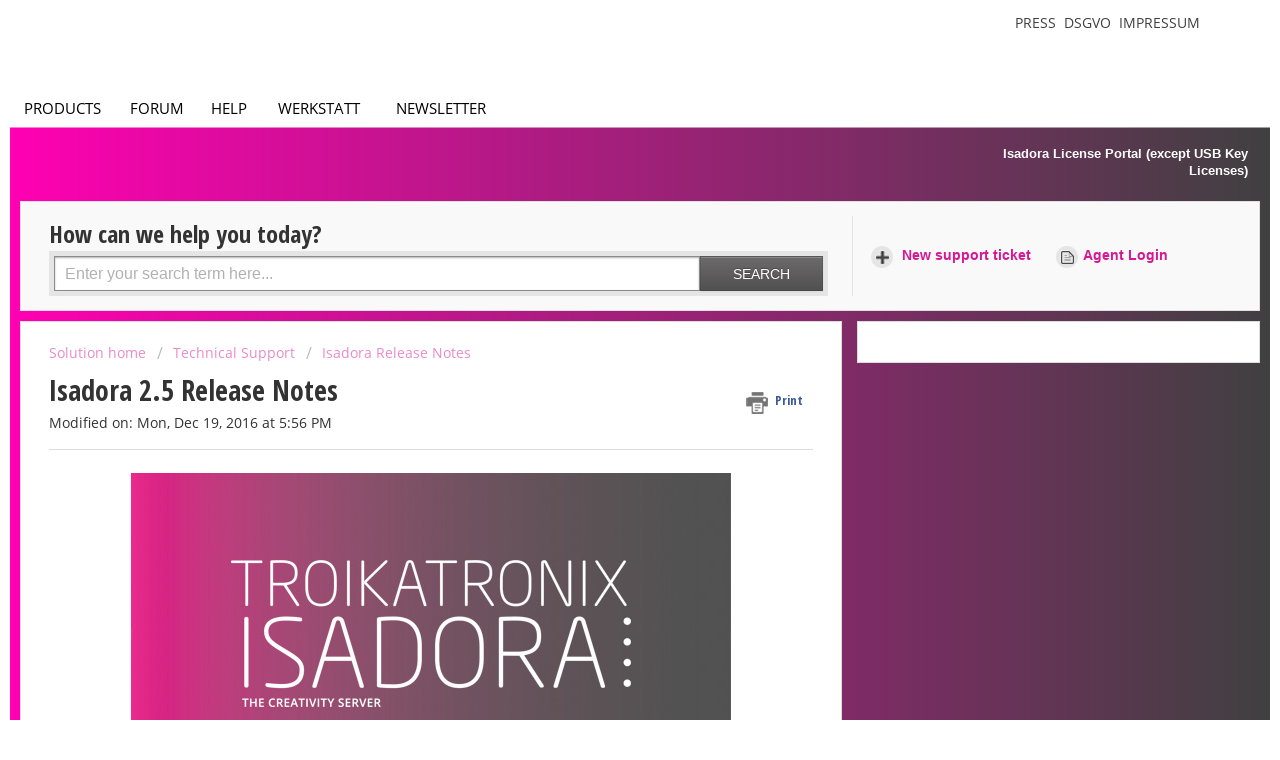

--- FILE ---
content_type: text/html; charset=utf-8
request_url: https://support.troikatronix.com/support/solutions/articles/13000024613-isadora-2-5-release-notes
body_size: 17937
content:
<!DOCTYPE html>
       
        <!--[if lt IE 7]><html class="no-js ie6 dew-dsm-theme " lang="en" dir="ltr" data-date-format="us"><![endif]-->       
        <!--[if IE 7]><html class="no-js ie7 dew-dsm-theme " lang="en" dir="ltr" data-date-format="us"><![endif]-->       
        <!--[if IE 8]><html class="no-js ie8 dew-dsm-theme " lang="en" dir="ltr" data-date-format="us"><![endif]-->       
        <!--[if IE 9]><html class="no-js ie9 dew-dsm-theme " lang="en" dir="ltr" data-date-format="us"><![endif]-->       
        <!--[if IE 10]><html class="no-js ie10 dew-dsm-theme " lang="en" dir="ltr" data-date-format="us"><![endif]-->       
        <!--[if (gt IE 10)|!(IE)]><!--><html class="no-js  dew-dsm-theme " lang="en" dir="ltr" data-date-format="us"><!--<![endif]-->
	<head>
		
		<!-- Title for the page -->
<title> New Features in Isadora v2.5 : TroikaTronix </title>

<!-- Meta information -->

      <meta charset="utf-8" />
      <meta http-equiv="X-UA-Compatible" content="IE=edge,chrome=1" />
      <meta name="description" content= "A complete list of features and fixed found in Isadora v2.5, including the awesome new GLSL Shader actor." />
      <meta name="author" content= "" />
       <meta property="og:title" content="New Features in Isadora v2.5" />  <meta property="og:url" content="https://support.troikatronix.com/support/solutions/articles/13000024613-isadora-2-5-release-notes" />  <meta property="og:description" content="  Welcome to Isadora 2.5, the Creativity Server. Isadora 2.5 introduces all-new tools and features to unlock new interactive creativity, including:  
 The all-new GLSL Shader actor allows you to integrate stunning computer-generated imagery as wel..." />  <meta property="og:image" content="https://s3.amazonaws.com/cdn.freshdesk.com/data/helpdesk/attachments/production/13009500545/logo/NaOKkIR_KopBeRYf9w2N9CWZoDFWXVTB-A.png?X-Amz-Algorithm=AWS4-HMAC-SHA256&amp;amp;X-Amz-Credential=AKIAS6FNSMY2XLZULJPI%2F20260102%2Fus-east-1%2Fs3%2Faws4_request&amp;amp;X-Amz-Date=20260102T184617Z&amp;amp;X-Amz-Expires=604800&amp;amp;X-Amz-SignedHeaders=host&amp;amp;X-Amz-Signature=11118101389b68761ad4cb664638f765d616cc4d36ba3cdd14dd7cf25a0a7302" />  <meta property="og:site_name" content="TroikaTronix" />  <meta property="og:type" content="article" />  <meta name="twitter:title" content="New Features in Isadora v2.5" />  <meta name="twitter:url" content="https://support.troikatronix.com/support/solutions/articles/13000024613-isadora-2-5-release-notes" />  <meta name="twitter:description" content="  Welcome to Isadora 2.5, the Creativity Server. Isadora 2.5 introduces all-new tools and features to unlock new interactive creativity, including:  
 The all-new GLSL Shader actor allows you to integrate stunning computer-generated imagery as wel..." />  <meta name="twitter:image" content="https://s3.amazonaws.com/cdn.freshdesk.com/data/helpdesk/attachments/production/13009500545/logo/NaOKkIR_KopBeRYf9w2N9CWZoDFWXVTB-A.png?X-Amz-Algorithm=AWS4-HMAC-SHA256&amp;amp;X-Amz-Credential=AKIAS6FNSMY2XLZULJPI%2F20260102%2Fus-east-1%2Fs3%2Faws4_request&amp;amp;X-Amz-Date=20260102T184617Z&amp;amp;X-Amz-Expires=604800&amp;amp;X-Amz-SignedHeaders=host&amp;amp;X-Amz-Signature=11118101389b68761ad4cb664638f765d616cc4d36ba3cdd14dd7cf25a0a7302" />  <meta name="twitter:card" content="summary" />  <meta name="keywords" content="isadora,2.5,features" />  <link rel="canonical" href="https://support.troikatronix.com/support/solutions/articles/13000024613-isadora-2-5-release-notes" /> 

<!-- Responsive setting -->
<link rel="apple-touch-icon" href="https://s3.amazonaws.com/cdn.freshdesk.com/data/helpdesk/attachments/production/13017544306/fav_icon/YeLSetFWhjZ1wp5AW4co32mkfdTPslZQBA.ico" />
        <link rel="apple-touch-icon" sizes="72x72" href="https://s3.amazonaws.com/cdn.freshdesk.com/data/helpdesk/attachments/production/13017544306/fav_icon/YeLSetFWhjZ1wp5AW4co32mkfdTPslZQBA.ico" />
        <link rel="apple-touch-icon" sizes="114x114" href="https://s3.amazonaws.com/cdn.freshdesk.com/data/helpdesk/attachments/production/13017544306/fav_icon/YeLSetFWhjZ1wp5AW4co32mkfdTPslZQBA.ico" />
        <link rel="apple-touch-icon" sizes="144x144" href="https://s3.amazonaws.com/cdn.freshdesk.com/data/helpdesk/attachments/production/13017544306/fav_icon/YeLSetFWhjZ1wp5AW4co32mkfdTPslZQBA.ico" />
        <meta name="viewport" content="width=device-width, initial-scale=1.0, maximum-scale=5.0, user-scalable=yes" /> 
		
		<!-- Adding meta tag for CSRF token -->
		<meta name="csrf-param" content="authenticity_token" />
<meta name="csrf-token" content="ASSP6ubcdANetioT9diHKwCSSUDmF1mSBeoBVVTPgmt5YhsFE8G41PtXbxQNCeK2spodGK0JWn87Sjvs+X8kEg==" />
		<!-- End meta tag for CSRF token -->
		
		<!-- Fav icon for portal -->
		<link rel='shortcut icon' href='https://s3.amazonaws.com/cdn.freshdesk.com/data/helpdesk/attachments/production/13017544306/fav_icon/YeLSetFWhjZ1wp5AW4co32mkfdTPslZQBA.ico' />

		<!-- Base stylesheet -->
 
		<link rel="stylesheet" media="print" href="https://assets1.freshdesk.com/assets/cdn/portal_print-6e04b27f27ab27faab81f917d275d593fa892ce13150854024baaf983b3f4326.css" />
	  		<link rel="stylesheet" media="screen" href="https://assets10.freshdesk.com/assets/cdn/portal_utils-f2a9170fce2711ae2a03e789faa77a7e486ec308a2367d6dead6c9890a756cfa.css" />

		
		<!-- Theme stylesheet -->

		<link href="/support/theme.css?v=4&amp;d=1765895775" media="screen" rel="stylesheet" type="text/css">

		<!-- Google font url if present -->
		<link href='https://fonts.googleapis.com/css?family=Open+Sans+Condensed:300,300italic,700' rel='stylesheet' type='text/css' nonce='nyALbqhs4QTUx+09xqyx2A=='>

		<!-- Including default portal based script framework at the top -->
		<script src="https://assets6.freshdesk.com/assets/cdn/portal_head_v2-d07ff5985065d4b2f2826fdbbaef7df41eb75e17b915635bf0413a6bc12fd7b7.js"></script>
		<!-- Including syntexhighlighter for portal -->
		<script src="https://assets10.freshdesk.com/assets/cdn/prism-841b9ba9ca7f9e1bc3cdfdd4583524f65913717a3ab77714a45dd2921531a402.js"></script>

		

		<!-- Access portal settings information via javascript -->
		 <script type="text/javascript">     var portal = {"language":"en","name":"TroikaTronix","contact_info":"","current_page_name":"article_view","current_tab":"solutions","vault_service":{"url":"https://vault-service.freshworks.com/data","max_try":2,"product_name":"fd"},"current_account_id":174736,"preferences":{"bg_color":"#efefef","header_color":"#ffffff","help_center_color":"#f9f9f9","footer_color":"#777777","tab_color":"#ffffff","tab_hover_color":"#ffffff","btn_background":"#ffffff","btn_primary_background":"#6c6a6a","base_font":"Helvetica Neue","text_color":"#333333","headings_font":"Open Sans Condensed","headings_color":"#333333","link_color":"#d61895","link_color_hover":"#fb1cb0","input_focus_ring_color":"#fb1cb0","non_responsive":"false"},"image_placeholders":{"spacer":"https://assets2.freshdesk.com/assets/misc/spacer.gif","profile_thumb":"https://assets4.freshdesk.com/assets/misc/profile_blank_thumb-4a7b26415585aebbd79863bd5497100b1ea52bab8df8db7a1aecae4da879fd96.jpg","profile_medium":"https://assets3.freshdesk.com/assets/misc/profile_blank_medium-1dfbfbae68bb67de0258044a99f62e94144f1cc34efeea73e3fb85fe51bc1a2c.jpg"},"falcon_portal_theme":false,"current_object_id":13000024613};     var attachment_size = 20;     var blocked_extensions = "exe,dll,sys,swf,scr,gzquar,js,jse,class,vb,com,bat,cmd,pif,img,iso,hta,html,msc,msp,cpl,reg,tmp,py,ps,msi,msp,inf,scf,ocx,bin,ws,sh,lnk,gadget,dmg,msh,apk,iqy,pub,jar,xlsx,docx";     var allowed_extensions = "";     var store = { 
        ticket: {},
        portalLaunchParty: {} };    store.portalLaunchParty.ticketFragmentsEnabled = false;    store.pod = "us-east-1";    store.region = "US"; </script> 


			
	</head>
	<body>
            	
		
		
		<script type='text/javascript'>
	function formatForWindowSize() {
	
		/*
		tt-fd-banner-wrapper normal height is 143px, embedded = 60px
		tt-fd-help-center normal top is 165px, embedded = 77px
		*/
		
		var isEmbedded = (self !== top );
		var isMobile = (window.innerWidth <= 700);
		
		// EMBEDDED = TRUE
		if (isEmbedded) {
		
			document.getElementById("tt-fd-banner-wrapper").style.height = "60px";
			
			document.getElementById("tt-fd-logo").style.display = "none";
			
			// MOBILE TRUE && EMBEDDED TRUE
			if (isMobile) {
				document.getElementById("tt-fd-banner").style.display = "";
			
			
			// MOBILE FALSE && EMBEDDED TRUE
			} else if (!isMobile) {
				document.getElementById("tt-fd-banner").style.display = "none";
				
			}
			
		// EMBEDDED = FALSE
		} else {

			document.getElementById("tt-fd-banner-wrapper").style.height = "";			
				
		}

      
	}
</script>

<script>
  //formatForWindowSize();	
</script>
<div class="page">
	
	
	 <header class="Header_root__nNRz">
        <div class="center main"><a href="https://troikatronix.com/home/" id="logo"></a>
          <nav>
            <ul class="navigation">
              <li><a class="" data-text="Products">Products</a>
                <div class="sub">
                  <div>
                    <ul>
                      <li><a href="https://troikatronix.com/isadora/" data-text="Isadora" class="">Isadora</a></li>
                      <li><a href="https://troikatronix.com/get-it/" data-text="Get It" class="">Get It</a></li>
                      <li><a href="https://troikatronix.com/add-ons/" data-text="ADD-ONS" class="">ADD-ONS</a></li>
                    </ul>
                  </div>
                  <div>
                    <ul>
                      <li><a href="https://troikatronix.com/izzycast/" data-text="IzzyCast" class="">IzzyCast</a></li>
                      <li><a href="https://izzycast.troikatronix.com/credit-calculator/" data-text="Get It" class="">Get It</a></li>
                    </ul>
                  </div>
                </div>
              </li>
              <li><a class="" data-text="Forum" href="https://community.troikatronix.com/">Forum</a></li>
              <li><a class="" data-text="Help" href="https://support.troikatronix.com/support/home">Help</a></li>
              <li><a class="" data-text="Werkstatt" href="https://troikatronix.com/werkstatt/">Werkstatt</a></li>
              <li><a class="" data-text="Newsletter" href="https://seu.cleverreach.com/f/13929-62133/">Newsletter</a></li>
              <li><a class="meta" data-text="Impressum" href="https://troikatronix.com/impressum/">Impressum</a></li>
              <li><a class="meta" data-text="Dsgvo" href="https://troikatronix.com/dsgvo/">Dsgvo</a></li>
              <li><a class="meta" data-text="Press" href="https://troikatronix.com/press/">Press</a></li>
            </ul>
            <div class="sub">
              <div class="">
                <ul>
                  <li><a data-text="Isadora" class="" href="https://troikatronix.com/isadora/">Isadora</a></li>
                  <li><a href="https://troikatronix.com/get-it/" data-text="Get It" class="">Get It</a></li>
                  <li><a href="https://troikatronix.com/add-ons/" data-text="ADD-ONS" class="">ADD-ONS</a></li>
                </ul>
              </div>
              <div class="">
                <ul>
                  <li><a data-text="IzzyCast" class="" href="https://troikatronix.com/izzycast/">IzzyCast</a></li>
                  <li><a href="https://izzycast.troikatronix.com/credit-calculator/" data-text="Get It" class="">Get It</a></li>
                </ul>
              </div>
            </div><span class="marker" style="left: 0px; width: 88px;"></span>
          </nav><a href="#" class="button"><span></span><span></span><span></span><span></span></a>
          <ul class="meta">
            <li><a href="https://troikatronix.com/press/">Press</a></li>
            <li><a href="https://troikatronix.com/dsgvo/">Dsgvo</a></li>
            <li><a href="https://troikatronix.com/impressum/">Impressum</a></li>
            <li><a href="https://www.facebook.com/Isadora-214094621937491/" class="social facebook"></a></li>
            <li><a href="https://www.instagram.com/troikatronix_isadora/" class="social instagram"></a></li>
            <li><a href="https://www.youtube.com/user/troikatronix" class="social youtube"></a></li>
          </ul>
          <div class="state"></div>
        </div>
      </header>


	<!-- entire banner image hidden isEmbedded && !isMobile -->
	<header class="banner" id="tt-fd-banner">
		<div class="banner-wrapper" id="tt-fd-banner-wrapper">
			<nav class="banner-nav">
				 <div class="welcome">Welcome <b></b> </div>  <b><a href="/support/login"><b>Login</b></a></b> &nbsp;<b><a href="/support/signup"><b>Sign up</b></a></b>
			</nav>
		</div>
	</header>




	<!-- Search and page links for the page -->
  		
  	<div id="content">
      <div class="center">
  
	
		<section class="help-center rounded-6" id="tt-fd-help-center">	
			<div class="hc-search">
				<div class="hc-search-c">
					<h2 class="heading hide-in-mobile">How can we help you today?</h2>
					<form class="hc-search-form print--remove" autocomplete="off" action="/support/search/solutions" id="hc-search-form" data-csrf-ignore="true">
	<div class="hc-search-input">
	<label for="support-search-input" class="hide">Enter your search term here...</label>
		<input placeholder="Enter your search term here..." type="text"
			name="term" class="special" value=""
            rel="page-search" data-max-matches="10" id="support-search-input">
	</div>
	<div class="hc-search-button">
		<button class="btn btn-primary" aria-label="Search" type="submit" autocomplete="off">
			<i class="mobile-icon-search hide-tablet"></i>
			<span class="hide-in-mobile">
				Search
			</span>
		</button>
	</div>
</form>
				</div>
			</div>
			<div class="hc-nav ">				
				 <nav>   <div>
              <a href="/support/tickets/new" class="mobile-icon-nav-newticket new-ticket ellipsis" title="New support ticket">
                <span> New support ticket </span>
              </a>
            </div>   <div>
              <a href="/support/tickets" class="mobile-icon-nav-status check-status ellipsis" title="Check ticket status">
                <span>Check ticket status</span>
              </a>
            </div>  </nav>
 			</div>
        
		</section>
	
  
        <!-- Notification Messages -->
         <div class="alert alert-with-close notice hide" id="noticeajax"></div> 
    
        <div class="c-wrapper">		
            <section class="main content rounded-6 min-height-on-desktop fc-article-show" id="article-show-13000024613">
	<div class="breadcrumb">
		<a href="/support/solutions"> Solution home </a>
		<a href="/support/solutions/5000165268">Technical Support</a>
		<a href="/support/solutions/folders/5000277523">Isadora Release Notes</a>
	</div>
	<b class="page-stamp page-stamp-article">
		<b class="icon-page-article"></b>
	</b>

	<h1 class="heading">Isadora 2.5 Release Notes
	 	<a href="javascript:print();"
            class="solution-print--icon print--remove"
 			title="Print this Article"
 			arial-role="link"
 			arial-label="Print this Article"
 		>
			<span class="icon-print"></span>
			<span class="text-print">Print</span>
 		</a>
	</h1>
	
	<p>Modified on: Mon, Dec 19, 2016 at  5:56 PM</p>
	<hr />
	

	<article class="article-body" id="article-body" rel="image-enlarge">
		<p><img class="fr-dib fr-draggable" src="https://s3.amazonaws.com/cdn.freshdesk.com/data/helpdesk/attachments/production/13015661724/original/zxlhZpVE0mTrf2cpnioESl15INMa1Q5VFA.jpg?1482166308" data-filelink="https://s3.amazonaws.com/cdn.freshdesk.com/data/helpdesk/attachments/production/13015661724/original/zxlhZpVE0mTrf2cpnioESl15INMa1Q5VFA.jpg?1482166308" data-fileid="13015661724" data-uniquekey="1482166273992"></p><p>Welcome to Isadora 2.5, the Creativity Server. Isadora 2.5 introduces all-new tools and features to unlock new interactive creativity, including:</p><ul>
<li>The all-new <strong>GLSL Shader</strong> actor allows you to integrate stunning computer-generated imagery as well as new video effects into your projects</li>
<li>Get the big picture of your project, or focus in on the little details with <strong>Scene Editor and Control Panel Zoom</strong>
</li>
<li>The new <strong>graphically-enhanced Toolbox</strong> allows to you to save and recall your favorite actors</li>
<li>From Aramaic to Vietnamese, Isadora now offers <strong>full international language support</strong>, so that you can render and manipulate text in nearly any language</li>
<li>
<strong>Plug-and-play compatibility with the Leap Motion senso</strong>r via our new Leap Motion actor</li>
<li><strong>Accelerated playback of AVI movies encoded with the HAP codec under Windows</strong></li>
<li>Isadora is now <strong>“DPI Aware”</strong> under Windows, ensuring an extra crisp UI regardless of your display scaling options.</li>
<li>
<strong>Awesome New Hotlinking Feature:</strong> Now you can connect two actors by bumping them together or insert an actor into a chain by dropping it on an existing link. (We’re still fiddling a bit with the algorithm, so this feature is turned off by default. To enable it, simply choose “Enable Hotlinking” in the View menu.)</li>
<li>Hard-core coders will love the <strong>line numbers, search and replace, and syntax coloring</strong> features in the code editor offered by the Javascript and GLSL Shader actors</li>
<li>
<strong>New Logo and Icons:</strong> Isadora has a new logo which you’ll see in the redesigned application and document icons as well as the “splash screen.” We like to think that “Izzy Hot Pink” is the New Black. ;-)</li>
</ul><p><img class="fr-dib fr-draggable" src="https://s3.amazonaws.com/cdn.freshdesk.com/data/helpdesk/attachments/production/13015661761/original/N72HJ54cnoCJ5IvVidkXXPiuir1bC9SN4g.png?1482166363" data-filelink="https://s3.amazonaws.com/cdn.freshdesk.com/data/helpdesk/attachments/production/13015661761/original/N72HJ54cnoCJ5IvVidkXXPiuir1bC9SN4g.png?1482166363" data-fileid="13015661761" data-uniquekey="1482166273992"></p><p>If you are just now coming on board with Isadora 2.5, you should take the time to read the <a href="http://troikatronix.com/support/kb/isadora-2-2-release-notes/" title="Isadora v2.2 Release Notes">Isadora 2.2 release notes</a>. There are several important crucial tips that will help you get the most out of Isadora 2.5.</p><h3>NEW ACTOR: GLSL SHADERS</h3><p><img class="fr-dib fr-draggable" src="https://s3.amazonaws.com/cdn.freshdesk.com/data/helpdesk/attachments/production/13015661769/original/sJkW2mkpEro0xbCWhylYyJAeJpbsKxRA_g.png?1482166374" data-filelink="https://s3.amazonaws.com/cdn.freshdesk.com/data/helpdesk/attachments/production/13015661769/original/sJkW2mkpEro0xbCWhylYyJAeJpbsKxRA_g.png?1482166374" data-fileid="13015661769" data-uniquekey="1482166273992"></p><p>Isadora 2.5 implements OpenGL Shading Language with a powerful new actor, which can be used by programmers and designers alike. The GLSL Shader Actor can create more interactive, graphically rich projects than ever before, with new custom interactive video filters, control of computer-generated geometric imagery, and much more.</p><p>The new GLSL Shader Actor means you can add new effects into Isadora without the need for updates and plugins -- simply copy and paste your favorite shader code, and Isadora can compile and run it right away! You can modify the code to create your own custom inputs and outputs for real-time interactive control and feedback on HD imagery. Sharing your work and updating are as easy as posting a text file. Be on the lookout for new forum pages on the TroikaTronix website where you can find and share community contributions.</p><p>Check out <a href="http://troikatronix.com/support/kb/glsl-shader-actor-tutorial/" title="GLSL Shader Actor Tutorial">this new tutorial</a> by Isadora creator Mark Coniglio to learn how you can use the new GLSL Shader Actor yourself! Be sure to visit ShaderToy and GLSL Sandbox for fantastic examples of GLSL programs you can use, too!</p><h3>SCENE EDITOR / CONTROL PANEL ZOOM</h3><p>Starting with Isadora 2.5, you can zoom in or out in both the Scene Editor and Control Panel. Get the big picture view on your complex project with hundreds of actors, and then zoom in to focus on the small interactions. The new zoom function helps you make the most of your workspace, no matter how large your display or project!</p><p><img class="fr-dib fr-draggable fr-fil" src="https://s3.amazonaws.com/cdn.freshdesk.com/data/helpdesk/attachments/production/13015262897/original/CA7G2kkiLC9_J5qgg1cPZYt_2kgRSpGSrA.png?1481483331" data-attachment_id="13015262897" data-title="CA7G2kkiLC9_J5qgg1cPZYt_2kgRSpGSrA.png" data-image="https://s3.amazonaws.com/cdn.freshdesk.com/data/helpdesk/attachments/production/13015262897/original/CA7G2kkiLC9_J5qgg1cPZYt_2kgRSpGSrA.png?1481483331" style="width: 150px;">You can use the magnifying glass icons near the bottom right to zoom in (+) and zoom out (-). Use the centre magnifying glass button to return to 100%.</p><p>To use the mouse wheel or a two-finger drag to soom in or out, hold down the OPTION key (OS X) or the ALT key (Windows). While holding the Option key, click and drag to move the view around. While zooming, the view centres on the cursor.</p><p>Finally, you can also use keyboard shortcuts to zoom. By default, use CMD SHIFT + or - to zoom in and out using the Keyboard. This zooms the current view of the Scene Editor focused on the center point of the current view. More Zoom option items can also be found under the View menu.</p><h3>UPDATED TOOLBOX FILTER WITH  NEW 'FAVORITES' FILTER</h3><p><img class="fr-dib fr-draggable fr-fil" src="https://s3.amazonaws.com/cdn.freshdesk.com/data/helpdesk/attachments/production/13015262898/original/RBoieMhf_y5Tf14xi3wyXMoKNfB2vlVpuQ.png?1481483342" data-attachment_id="13015262898" data-title="RBoieMhf_y5Tf14xi3wyXMoKNfB2vlVpuQ.png" data-image="https://s3.amazonaws.com/cdn.freshdesk.com/data/helpdesk/attachments/production/13015262898/original/RBoieMhf_y5Tf14xi3wyXMoKNfB2vlVpuQ.png?1481483342"></p><p>The Toolbox Filters have been updated with a new graphical interface. (You will still be able to see the name of each Toolbox Filter as your mouse rolls over the new icons.)</p><p>Newly added to the Toolbox Filter in Isadora 2.5 is a new “favorites” item. Click an actor and then the “heart” button to add it to the favorites, click an already favorited actor and click the heart button to remove it.</p><p>If you’d like to remove all your favorite actors, a new “Clear Toolbox Favorites” item has been added to the File menu.</p><h3>USING THE NEW HOTLINKING FEATURE</h3><p>This new feature is disabled by default because we’re still toying with the algorithm to reduce the number of unintended connections. That being said, many of our beta testers loved this feature so you can enable it if you want to try it out. To do so, you need only choose “Enable Hotlinking” in the View menu.</p><p>You can adjust how the hotlinking feature works in Isadora’s Preferences dialog.</p><p><img class="fr-dib fr-draggable fr-fil" src="https://s3.amazonaws.com/cdn.freshdesk.com/data/helpdesk/attachments/production/13015263012/original/V1-49_wUPJjhwA901dLY3qo6EEEf1EpN3w.png?1481484057" data-attachment_id="13015263012" data-title="V1-49_wUPJjhwA901dLY3qo6EEEf1EpN3w.png" data-image="https://s3.amazonaws.com/cdn.freshdesk.com/data/helpdesk/attachments/production/13015263012/original/V1-49_wUPJjhwA901dLY3qo6EEEf1EpN3w.png?1481484057" style="width: 150px;" alt=""></p><p>When connecting two actors, the “Connect Distance” controls how far apart those actors must be before they are hotlinked. Our suggested setting for this is 10 pixels; values greater than this tend to make unintended connections. If a hotlink is in progress, the “Disconnect Distance” specifies how far apart you must drag an actor before the hotlink is disabled.</p><p>When the “Into Existing Links” checkbox is checked, you can insert a new actor between two existing actors by placing the new actor on the link. This feature only works with a horizontal link that is wide enough to accommodate the new actor. Hotlinking is not offered for diagonal or vertical links at this time.</p><p>Finally, if the “First Input/Output Only” checkbox is checked, then only the first input or output of an actor will be considered for hotlinking. Check this box to if you are seeing too many unintended connections.</p><h3>FULL MULTILANGUAGE TEXT SUPPORT</h3><p><img class="fr-dib fr-draggable" src="https://s3.amazonaws.com/cdn.freshdesk.com/data/helpdesk/attachments/production/13015661825/original/jNf-g7re4bU_aXJpaCABCsVJ45Sfl1BBVw.png?1482166440" data-filelink="https://s3.amazonaws.com/cdn.freshdesk.com/data/helpdesk/attachments/production/13015661825/original/jNf-g7re4bU_aXJpaCABCsVJ45Sfl1BBVw.png?1482166440" data-fileid="13015661825" data-uniquekey="1482166273992"></p><p>The text through Isadora is now represented by UTF-8 strings. You can now use international characters in the Text Draw, Text/ure, Text Comparator and Text Chopper actors!</p><h3>NEW ACTOR: LEAP MOTION</h3><p style="text-align: center;"><img class="fr-dib fr-draggable fr-fil" src="https://s3.amazonaws.com/cdn.freshdesk.com/data/helpdesk/attachments/production/13015661846/original/qC36xyL5B-YP8qb6UOg8iK4Ke3jxz4jpQQ.png?1482166456" style="width: 300px;" data-filelink="https://s3.amazonaws.com/cdn.freshdesk.com/data/helpdesk/attachments/production/13015661846/original/qC36xyL5B-YP8qb6UOg8iK4Ke3jxz4jpQQ.png?1482166456" data-fileid="13015661846" data-uniquekey="1482166273992"></p><p>Take advantage of the innovative Leap Motion Sensor on your next project with direct integration through a built-in Isadora actor! There are a massive number of sensor inputs with the new leap motion actor to facilitate fine interactive control, including:</p><ul>
<li>number of hands</li>
<li>Left and right palm position (x/y/z)</li>
<li>swipe L-&gt;R (trig)</li>
<li>swipe R-&gt;L (trig)</li>
<li>circleL (trig)</li>
<li>circleR (trig)</li>
<li>tap (trig)</li>
<li>left/right hand angle</li>
<li>left/right hand distance</li>
</ul><p>The trigger outputs are when the system recognizes a gesture (swipe L-&gt;R, etc.) The others are continuous outputs. Check out a forthcoming tutorial for a full list of parameters and new uses!</p><h3>UPDATED AND NEW ACTORS</h3><p>The following actors have been updated to use GPU-based processing in Isadora 2.5:</p><ul>
<li>Gaussian Blur (now just as beautiful as the CPU version)</li>
<li>Spinner</li>
<li>Slit Scan</li>
<li>Warp</li>
<li>Auto Fade</li>
<li>Explode</li>
</ul><p>Also be sure to check out the new <strong>Pulse Values</strong> actor!</p><h3>HAP ACCELERATED PLAYBACK ON WINDOWS</h3><p>Isadora now supports accelerated playback on Windows using the HAP codec, offering incredible performance gains on SSD equipped computers. You should get started by installing the free <a href="http://renderheads.com/product/hap-for-directshow/" target="_blank">HAP for DirectShow</a> codec created by Renderheads. Use your favorite video editing software to create HAP encoded AVI files, and then simply drop them into Isadora. (Right now we know that you can encode successfully with Adobe Premiere and also with Vegas Pro. We will post a knowledge base article listing some free/inexpensive software that will do this encoding as soon as we’ve compiled a list.)</p><h3>JAVASCRIPT &amp; GLSL TEXT EDITOR IMPROVEMENTS</h3><p>Isadora 2.5 introduces several improvements to the Javascript and GLSL Editor Windows, including:</p><ul>
<li>Syntax Coloring and Line Numbers</li>
<li>Indent / Unindent text using Command-] and Command-[ (Mac) or Control-] and Control-[ (Windows)</li>
<li>Auto-indent. When you hit return, the new line will have the same tab/spaces as the previous line. This can be toggle on or off with Command-Shift-A (Mac) or Control-Shift-A (Windows)</li>
</ul>
	</article>

	<hr />	
		

		<p class="article-vote" id="voting-container" 
											data-user-id="" 
											data-article-id="13000024613"
											data-language="en">
										Did you find it helpful?<span data-href="/support/solutions/articles/13000024613/thumbs_up" class="vote-up a-link" id="article_thumbs_up" 
									data-remote="true" data-method="put" data-update="#voting-container" 
									data-user-id=""
									data-article-id="13000024613"
									data-language="en"
									data-update-with-message="Glad we could be helpful. Thanks for the feedback.">
								Yes</span><span class="vote-down-container"><span data-href="/support/solutions/articles/13000024613/thumbs_down" class="vote-down a-link" id="article_thumbs_down" 
									data-remote="true" data-method="put" data-update="#vote-feedback-form" 
									data-user-id=""
									data-article-id="13000024613"
									data-language="en"
									data-hide-dom="#voting-container" data-show-dom="#vote-feedback-container">
								No</span></span></p><a class="hide a-link" id="vote-feedback-form-link" data-hide-dom="#vote-feedback-form-link" data-show-dom="#vote-feedback-container">Send feedback</a><div id="vote-feedback-container"class="hide">	<div class="lead">Sorry we couldn't be helpful. Help us improve this article with your feedback.</div>	<div id="vote-feedback-form">		<div class="sloading loading-small loading-block"></div>	</div></div>
		
</section>
<section class="sidebar content rounded-6 fc-related-articles">
	<div id="related_articles"><div class="cs-g-c"><section class="article-list"><h3 class="list-lead">Related Articles</h3><ul rel="remote" 
			data-remote-url="/support/search/articles/13000024613/related_articles?container=related_articles&limit=10" 
			id="related-article-list"></ul></section></div></div>
</section>

        </div>
      </div>
  	</div>

	
	<div id="footer">
      <div class="center">
        <footer class="footer rounded-6">
            <nav class="footer-links">
                
                        
                            <a href="/support/home" class="">Home</a>
                        
                            <a href="/support/solutions" class="active">Solutions</a>
                        
                
                
                
            </nav>
        </footer>
		</div>
	</div>
	


	
	<script type="text/javascript">
    jQuery(document).ready(function(){
      
      	const signupButton = document.querySelector("#tt-fd-banner-wrapper a[href='/support/signup']");       
        const loginButton = document.querySelector("#tt-fd-banner-wrapper a[href='/support/login']");
       
      	if(signupButton || loginButton) {
          	
          	var loginButtonNew = document.createElement('b');
          	loginButtonNew.innerHTML = '<a href="https://secure.softwarekey.com/solo/customers/Default.aspx" target="_blank">Isadora License Portal (except USB Key Licenses)</a>';
          	document.querySelector("#tt-fd-banner-wrapper .banner-nav").appendChild(loginButtonNew);
      	}
      
      	if(signupButton) {
      		let parent = signupButton.parentNode;
          	parent.remove();
        }
      
      	if(loginButton) {
      		let parent = loginButton.parentNode;
          	parent.remove();
        }
      
      	const ticketButton = document.querySelector("#tt-fd-help-center .hc-nav a[href='/support/tickets");
      
      	if(ticketButton) {
          ticketButton.innerHTML = '<span>Agent Login</span>';
           ticketButton.href="https://troikatronix.freshworks.com/login"; 
      	}

      
		
      	
      
      	/* */
      
        if( jQuery('form#new_helpdesk_ticket').length ) {
          
          
			var type1 = jQuery('#helpdesk_ticket_ticket_type');
			var type2 		= null;

			var type2Ids 	= Array();
			type2Ids.push('helpdesk_ticket_custom_field_isadora_application_174736');
			type2Ids.push('helpdesk_ticket_custom_field_salespurchases_174736');
			type2Ids.push('helpdesk_ticket_custom_field_other_174736');	

			var oldEmail 		= 'helpdesk_ticket_custom_field_old_contact_email_174736';
			var description 	= 'helpdesk_ticket_ticket_body_attributes_description_html';
			var serialNumber 	= 'helpdesk_ticket_custom_field_cf_serial_number_or_license_id_174736';
			var isadoraVersion 	= 'helpdesk_ticket_custom_field_isadora_version_174736';
			var operatingSystem = 'helpdesk_ticket_custom_field_operating_system_174736';
			var processor 		= 'helpdesk_ticket_custom_field_processor_174736';
			var severity 		= 'helpdesk_ticket_custom_field_severity_174736';
			var frequency 		= 'helpdesk_ticket_custom_field_frequency_174736';
          
          	var priority 		= 'helpdesk_ticket_priority';

			var formIds = Array();
			formIds.push(oldEmail)
			formIds.push(description)
			formIds.push(serialNumber)
			formIds.push(isadoraVersion)
			formIds.push(operatingSystem)
			formIds.push(processor)
			formIds.push(severity)
			formIds.push(frequency)
            formIds.push(priority)

			for(i=0; i<formIds.length; i++) {

				var group = jQuery('#' + formIds[i] ).closest('.control-group');
				jQuery(group).hide()
				
                jQuery('> label', group).removeAttr('aria-required');
				jQuery('.required', group).removeClass('required');
			}

			jQuery(type1).on('change', function() {
				showHideType2();
				showHideFields();
			});
		
			function showHideType2() {

				for(i=0; i<type2Ids.length; i++) {

					var type2Id = type2Ids[i];
					
					console.log(type2Id);
				
					if( jQuery('#' + type2Id).length ) {
						console.log('type 2 found');
						type2 = jQuery('#' + type2Id);
					}
				}

				jQuery(type2).on('change', function() {
					console.log('change type2');
					showHideFields();
				});

			}	
			
			function showHideFields() {
              
              	console.log(jQuery(type2).val())

				for(i=0; i<formIds.length; i++) {

					var group = jQuery('#' + formIds[i] ).closest('.control-group');
					jQuery(group).hide()
					
                    jQuery('> label', group).removeAttr('aria-required');
					jQuery('.required', group).removeClass('required');
				}

				var formShow 		= Array();
				var requiredShow 	= Array();
				var info 			= null;
              
				switch (jQuery(type2).val()) {
					case "Doesn't operate as expected.":
					case "I need help with an error displayed by Isadora.":
					case "Crashed while editing or running my project.":
					case "Slow or unresponsive when playing audiovisual or interactive elements.":
					case "Problem with installing Isadora.":
					case "Problem with launching Isadora.":
					case "Problem with external hardware.":
					case "Problem with third-party software.":
					case "Problem with a third-party plugin.":
					case "I think I found a bug.":

						formShow = [description, serialNumber, isadoraVersion, operatingSystem, processor, severity, frequency]
						requiredShow.push(description, isadoraVersion, operatingSystem, severity, frequency)

						info = 'Please fill in as many fields as possible. The more detail you provide, the better we can serve you. If you have a crash report, please zip/compress it and then add it as an attachment to this message by clicking “Attach a File”. Please do not copy and paste the report into the field below.';

						break;

					case "I have a feature request.":

						formShow = [description, serialNumber]
						requiredShow = [description]

						break;

					case "Problem with the TroikaTronix Add-Ons Page.":
					case "Problem with the TroikaTronix Forum.":

						formShow = [description, operatingSystem]
						requiredShow = [description]

						info = "Please provide as much detail as possible about the issue. Please also specify which browser you are using.";

						break;

					/* */

					case "I have a question about purchasing Isadora.":

						formShow = [description];
						requiredShow = [description]


						break;

					case "I have a question about upgrading Isadora.":

						formShow = [description, serialNumber]
						requiredShow = [description, serialNumber]

						info = "Please provide information to identify your license, such as license ID, customer ID and/or the email address associated with the license.";

						break;

					case "I am a student and want to apply for an academic discount for myself.":

						formShow = [description]
						requiredShow = [description]

						info = `Academic discounts are available to students of recognized academic institutions.<br /> 
						Please send us a scan of your valid student identification card with the expiration date visible. If your card shows no expiration date, send us some additional proof for your enrolment.<br />
						If you send a scan of your identification, please ensure it is 1MB or less and then attach it to this message as a JPG, PNG, GIF, WEBP, HEIC or PDF by clicking “Attach a File”.`

						break;

					case "I work for an academic institution and want to apply for an academic discount.":

						formShow = [description]
						requiredShow = [description]

						info = `Academic discounts are available to institutions, staff, and  teachers of recognized academic institutions.<br /> 
						Please send us a link to a web page that lists your name within the domain of the institution or a scan of your faculty or staff identification card.<br />
						If you send a scan of your identification, please ensure it is 1MB or less and then attach it to this message as a JPG, PNG, GIF, WEBP, HEIC or PDF by clicking “Attach a File”.`

						break;

					case "I would like a price quote.":

						formShow = [description]
						requiredShow = [description]

						info = "Please enter the quantity and the products you wish to purchase."

						break;

					case "I have a question about my Isadora subscription or rental license.":

						formShow = [description, serialNumber]
						requiredShow = [description, serialNumber]

						info = "Please provide information to identify your license, such as license ID, customer ID and/or the email address associated with the license."

						break;

					case "I can't find my Isadora 3 or 4 license activation information.":

						formShow = [description, serialNumber]
						requiredShow = [description]

						info = "Please provide information to identify your license, such as license ID, customer ID and/or the email address associated with the license."

						break;

					case "I have a question about an old Isadora 1 or 2 license.":

						formShow = [description, serialNumber]
						requiredShow = [description, serialNumber]

						info = `If you know your serial number and/or your license name, please enter it below. If you don't remember the email address associated with the license, please give us as much information about your license/purchase as possible so that we can locate it in our records.<br />
If your email address has changed, we will need proof that you are the owner of the license.`

						break;

					/*
				case "My Isadora 2 registration count needs to be reset.":

					formShow = [description, serialNumber]
					requiredShow = [description]

					info = "Please ensure that the contact email matches the one we have on file for your license. We can only send license information to the verified owner."
					info += "<br><br>If your email address has changed, we will need proof that you are the owner of the license."
					info += "<br><br>If you know your serial number and/or your license name, please enter it below. If you don't remember the email address associated with the license, please give us as much information about your license/purchase as possible so that we can locate it in our records."

					break;
					*/

					case "I am having trouble activating my license for Isadora 3 or 4.":

						formShow = [description, serialNumber, isadoraVersion, operatingSystem]
						requiredShow = [description, serialNumber, isadoraVersion, operatingSystem]

						info = "Please describe the steps you took before the problem occurred. If you receive an error message, please take a screenshot and attach it to the message."

						break;

					/*
				case "I am having trouble registering Isadora 2.":

					formShow = [description, serialNumber, isadoraVersion, operatingSystem]
					requiredShow = [description, isadoraVersion, operatingSystem]

					info = "Please ensure that the contact email matches the one we have on file for your license. We can only send license information to the verified owner."
					info += "<br><br>If your email address has changed, we will need proof that you are the owner of the license. Please paste the text of the sales confirmation email you received after purchasing the software into the message field below."

					break;
					*/

					case "My USB Key was lost, stolen, or seems to be defective.":

						formShow = [description, serialNumber]
						requiredShow = [description, serialNumber]

						info = "Please describe the steps you took before the problem occurred. If you receive an error message, please take a screenshot and attach it to the message."

						break;

					case "I need to update the contact email associated with my license.":

						formShow = [oldEmail, description, serialNumber]
						requiredShow = [description, serialNumber]

						info = `Enter your new email address in ‘Contact Email’ at the beginning of this page.<br />
						Enter the email address we have on file for this license in the “Old contact email” field.<br />
						Enter your Serial Number or License ID.`

						break;

					case "I am having trouble with the Isadora Online License Portal.":

						formShow = [description, serialNumber]
						requiredShow = [description, serialNumber]

						info = `The Online License Portal can only be used for licenses that are Isadora 3 or later and do not require the USB Key.<br />
						Please provide as much detail as possible. Please also specify which browser you are using.`

						break;

					/* */

					case "I have an issue not listed above.":

						formShow = [description, serialNumber]

						break;


				}
              
              	if(jQuery(type2).val() !== 'I am a student and want to apply for an academic discount for myself.' && jQuery(type2).val() !== 'I work for an academic institution and want to apply for an academic discount.') {
                	formShow.push(priority);
                  	requiredShow.push(priority);
                } else {
                 	jQuery(`#`+ priority).val('1').change();
                }

				for(i=0; i<formShow.length; i++) {
				
					console.log('__' +  formShow[i]);
					
					var group = jQuery('#' + formShow[i] ).closest('.control-group');
					jQuery(group).show()

				}

				for(i=0; i<requiredShow.length; i++) {

					var group = jQuery('#' + requiredShow[i] ).closest('.control-group');
					jQuery('label', group).addClass('required');
					jQuery('input', group).not(':input[type=file]').addClass('required');
					jQuery('select', group).addClass('required');
                 	jQuery('> label', group).attr('aria-required', true);

				}


				jQuery(type2).next('div.info').remove();

				if(info) {
					let text = '<div class="info"><p>' + info + '</p></div>';

					jQuery(type2).after(text)
				}
			
			}
          
			showHideFields();
        
          
       
      
    }
    });
      
    class AppHeader {
  constructor(component) {
    this.component = component;

    this.timeout = null;

    this.hoverIndex = null;

    this.component
      .querySelector("nav")
      .addEventListener("mouseleave", (event) => {
        this.timeout = setTimeout(() => {
          this.hoverIndex = null;
          this.updateComponent();
        }, 500);
      });

    this.component
      .querySelectorAll("nav .navigation > li > a")
      .forEach((item, index) => {
        console.log(item);

        item.addEventListener("mouseover", (event) => {
          this.hoverIndex = index;
          this.updateComponent();
        });
      });

    this.component.querySelectorAll("nav > .sub > div").forEach((item) => {
      item.addEventListener("mouseover", (event) => {
        if (this.hoverIndex === 0) {
          clearTimeout(this.timeout);
        }
      });
    });

    this.component
      .querySelector('a[data-text="Products"]')
      .addEventListener("click", (event) => {
        event.preventDefault();

        console.log(event.target);

        if (event.target.classList.contains("selected-mobile")) {
          event.target.classList.remove("selected-mobile");
        } else {
          event.target.classList.add("selected-mobile");
        }
      });

    this.component
      .querySelector("a.button")
      .addEventListener("click", (event) => {
        event.preventDefault();

        if (this.component.classList.contains("show-menu")) {
          this.component.classList.remove("show-menu");
        } else {
          this.component.classList.add("show-menu");
        }
      });

    this.updateComponent();

    setTimeout(() => {
      this.component.classList.add("initialized");
    }, 500);
  }

  updateComponent() {
    const mainIndex = 0;

    const href = location.href;

    let currentLink = null;

    let links = this.component.querySelectorAll("a").forEach((item, index) => {
      if (href.includes(item.getAttribute("href"))) {
        item.classList.add("selected");
        currentLink = item;
      } else {
        item.classList.remove("selected");
      }
    });

    const subs = this.component.querySelectorAll("nav > .sub > div");

    subs.forEach((sub, subIndex) => {
      let subFound = false;

      sub.querySelectorAll("a").forEach((item, index) => {
        console.log(href, item.getAttribute("href"));

        if (href.includes(item.getAttribute("href"))) {
          subFound = true;
        }
      });

      console.log(subFound);

      sub.querySelectorAll("li").forEach((item, index) => {
        item.style.display = index === 0 || subFound ? "inline-block" : "none";
      });

      const active = this.hoverIndex === mainIndex || subFound;

      sub.classList[active ? "add" : "remove"]("active");

      if (subFound) {
        this.component
          .querySelectorAll(".navigation a")[0]
          .classList.add("selected");
      }
    });

    const state = this.component.querySelector(".state");

    console.log(state);
    console.log(currentLink);

    if (currentLink) {
      state.innerText = currentLink.innerText;
      state.classList.remove("hidden");
    } else {
      state.classList.add("hidden");
    }

    /*
    if (this.hoverIndex !== null) {
      

      const sub = subs[this.hoverIndex];

      console.log(subs);
    }
    */
  }
}

document.addEventListener("DOMContentLoaded", function () {
  document.querySelectorAll("header").forEach((component) => {
    new AppHeader(component);
  });
});


      
      
</script>

</div>

<script type='text/javascript'>
	
	document.getElementsByTagName("BODY")[0].onresize = function(){ formatForWindowSize() };
	
	formatForWindowSize();

</script>



			<script type='text/javascript' nonce="nyALbqhs4QTUx+09xqyx2A==">
  (function(d, w, c) {
    if (!d.getElementById("spd-busns-spt")) {
      var n = d.getElementsByTagName('script')[0],
      s = d.createElement('script');
      var loaded = false;
      s.id = "spd-busns-spt";
      s.async = "async";
      s.src = 'https://cdn.freshbots.ai/assets/share/js/fbotsChat.min.js'
      s.setAttribute("data-prdct-hash", "72739a6abc259fc06bd3aae6d959178cf1ee37c7"); 
      s.setAttribute("data-ext-client-id", "e2c384f079d511e88eec0e4229cfaf58");
      s.setAttribute("data-env", "");
      s.setAttribute("data-self-init", "false");
      s.setAttribute("data-init-type", "normal");
      s.setAttribute("data-region", "us");
      if (c) {
        s.onreadystatechange = s.onload = function() {
          if (!loaded) {
            c();
          }
          loaded = true;
        };
      }
      n.parentNode.insertBefore(s, n);
    }
  })(document, window, function () {
    Freshbots.initiateWidget({
      getClientParams: function () {
        return {
          "cstmr::nm": "",
          "cstmr::eml": ""
        };
      }
    });
  });
</script>


			<script src="https://assets3.freshdesk.com/assets/cdn/portal_bottom-0fe88ce7f44d512c644a48fda3390ae66247caeea647e04d017015099f25db87.js"></script>

		<script src="https://assets3.freshdesk.com/assets/cdn/redactor-642f8cbfacb4c2762350a557838bbfaadec878d0d24e9a0d8dfe90b2533f0e5d.js"></script> 
		<script src="https://assets7.freshdesk.com/assets/cdn/lang/en-4a75f878b88f0e355c2d9c4c8856e16e0e8e74807c9787aaba7ef13f18c8d691.js"></script>
		<!-- for i18n-js translations -->
  		<script src="https://assets4.freshdesk.com/assets/cdn/i18n/portal/en-7dc3290616af9ea64cf8f4a01e81b2013d3f08333acedba4871235237937ee05.js"></script>
		<!-- Including default portal based script at the bottom -->
		<script nonce="nyALbqhs4QTUx+09xqyx2A==">
//<![CDATA[
	
	jQuery(document).ready(function() {
					
		// Setting the locale for moment js
		moment.lang('en');

		var validation_meassages = {"required":"This field is required.","remote":"Please fix this field.","email":"Please enter a valid email address.","url":"Please enter a valid URL.","date":"Please enter a valid date.","dateISO":"Please enter a valid date ( ISO ).","number":"Please enter a valid number.","digits":"Please enter only digits.","creditcard":"Please enter a valid credit card number.","equalTo":"Please enter the same value again.","two_decimal_place_warning":"Value cannot have more than 2 decimal digits","select2_minimum_limit":"Please type %{char_count} or more letters","select2_maximum_limit":"You can only select %{limit} %{container}","maxlength":"Please enter no more than {0} characters.","minlength":"Please enter at least {0} characters.","rangelength":"Please enter a value between {0} and {1} characters long.","range":"Please enter a value between {0} and {1}.","max":"Please enter a value less than or equal to {0}.","min":"Please enter a value greater than or equal to {0}.","select2_maximum_limit_jq":"You can only select {0} {1}","facebook_limit_exceed":"Your Facebook reply was over 8000 characters. You'll have to be more clever.","messenger_limit_exceeded":"Oops! You have exceeded Messenger Platform's character limit. Please modify your response.","not_equal_to":"This element should not be equal to","email_address_invalid":"One or more email addresses are invalid.","twitter_limit_exceed":"Oops! You have exceeded Twitter's character limit. You'll have to modify your response.","password_does_not_match":"The passwords don't match. Please try again.","valid_hours":"Please enter a valid hours.","reply_limit_exceed":"Your reply was over 2000 characters. You'll have to be more clever.","url_format":"Invalid URL format","url_without_slash":"Please enter a valid URL without '/'","link_back_url":"Please enter a valid linkback URL","requester_validation":"Please enter a valid requester details or <a href=\"#\" id=\"add_requester_btn_proxy\">add new requester.</a>","agent_validation":"Please enter valid agent details","email_or_phone":"Please enter a Email or Phone Number","upload_mb_limit":"Upload exceeds the available 15MB limit","invalid_image":"Invalid image format","atleast_one_role":"At least one role is required for the agent","invalid_time":"Invalid time.","remote_fail":"Remote validation failed","trim_spaces":"Auto trim of leading & trailing whitespace","hex_color_invalid":"Please enter a valid hex color value.","name_duplication":"The name already exists.","invalid_value":"Invalid value","invalid_regex":"Invalid Regular Expression","same_folder":"Cannot move to the same folder.","maxlength_255":"Please enter less than 255 characters","decimal_digit_valid":"Value cannot have more than 2 decimal digits","atleast_one_field":"Please fill at least {0} of these fields.","atleast_one_portal":"Select atleast one portal.","custom_header":"Please type custom header in the format -  header : value","same_password":"Should be same as Password","select2_no_match":"No matching %{container} found","integration_no_match":"no matching data...","time":"Please enter a valid time","valid_contact":"Please add a valid contact","field_invalid":"This field is invalid","select_atleast_one":"Select at least one option.","ember_method_name_reserved":"This name is reserved and cannot be used. Please choose a different name."}	

		jQuery.extend(jQuery.validator.messages, validation_meassages );


		jQuery(".call_duration").each(function () {
			var format,time;
			if (jQuery(this).data("time") === undefined) { return; }
			if(jQuery(this).hasClass('freshcaller')){ return; }
			time = jQuery(this).data("time");
			if (time>=3600) {
			 format = "hh:mm:ss";
			} else {
				format = "mm:ss";
			}
			jQuery(this).html(time.toTime(format));
		});
	});

	// Shortcuts variables
	var Shortcuts = {"global":{"help":"?","save":"mod+return","cancel":"esc","search":"/","status_dialog":"mod+alt+return","save_cuctomization":"mod+shift+s"},"app_nav":{"dashboard":"g d","tickets":"g t","social":"g e","solutions":"g s","forums":"g f","customers":"g c","reports":"g r","admin":"g a","ticket_new":"g n","compose_email":"g m"},"pagination":{"previous":"alt+left","next":"alt+right","alt_previous":"j","alt_next":"k"},"ticket_list":{"ticket_show":"return","select":"x","select_all":"shift+x","search_view":"v","show_description":"space","unwatch":"w","delete":"#","pickup":"@","spam":"!","close":"~","silent_close":"alt+shift+`","undo":"z","reply":"r","forward":"f","add_note":"n","scenario":"s"},"ticket_detail":{"toggle_watcher":"w","reply":"r","forward":"f","add_note":"n","close":"~","silent_close":"alt+shift+`","add_time":"m","spam":"!","delete":"#","show_activities_toggle":"}","properties":"p","expand":"]","undo":"z","select_watcher":"shift+w","go_to_next":["j","down"],"go_to_previous":["k","up"],"scenario":"s","pickup":"@","collaboration":"d"},"social_stream":{"search":"s","go_to_next":["j","down"],"go_to_previous":["k","up"],"open_stream":["space","return"],"close":"esc","reply":"r","retweet":"shift+r"},"portal_customizations":{"preview":"mod+shift+p"},"discussions":{"toggle_following":"w","add_follower":"shift+w","reply_topic":"r"}};
	
	// Date formats
	var DATE_FORMATS = {"non_us":{"moment_date_with_week":"ddd, D MMM, YYYY","datepicker":"d M, yy","datepicker_escaped":"d M yy","datepicker_full_date":"D, d M, yy","mediumDate":"d MMM, yyyy"},"us":{"moment_date_with_week":"ddd, MMM D, YYYY","datepicker":"M d, yy","datepicker_escaped":"M d yy","datepicker_full_date":"D, M d, yy","mediumDate":"MMM d, yyyy"}};

	var lang = { 
		loadingText: "Please Wait...",
		viewAllTickets: "View all tickets"
	};


//]]>
</script> 

		

		<img src='/support/solutions/articles/13000024613-isadora-2-5-release-notes/hit' alt='Article views count' aria-hidden='true'/>
		<script type="text/javascript">
     		I18n.defaultLocale = "en";
     		I18n.locale = "en";
		</script>
			
    	


		<!-- Include dynamic input field script for signup and profile pages (Mint theme) -->

	</body>
</html>
